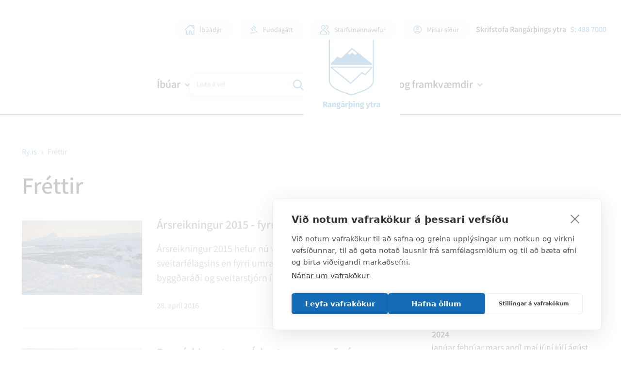

--- FILE ---
content_type: text/html; charset=UTF-8
request_url: https://www.ry.is/is/frettir/archive/2016/4
body_size: 8137
content:
<!DOCTYPE html>
<!--
		Stefna ehf. - Moya Vefumsjónarkerfi
		- - - - - - - - - - - - - - - - - -
		http://www.moya.is
		Moya - útgáfa 1.16.2		- - - - - - - - - - - - - - - - - -
-->
<html xmlns="http://www.w3.org/1999/xhtml" lang="is">
<head>
		<!-- Google Tag Manager -->
	<script>(function(w,d,s,l,i){w[l]=w[l]||[];w[l].push({'gtm.start':
	new Date().getTime(),event:'gtm.js'});var f=d.getElementsByTagName(s)[0],
	j=d.createElement(s),dl=l!='dataLayer'?'&l='+l:'';j.async=true;j.src=
	'https://www.googletagmanager.com/gtm.js?id='+i+dl;f.parentNode.insertBefore(j,f);
	})(window,document,'script','dataLayer','GTM-TWTDCKH');</script>
	<!-- End Google Tag Manager -->	<meta http-equiv="X-UA-Compatible" content="IE=edge">
	<meta name="viewport" content="width=device-width, initial-scale=1.0, maximum-scale=5.0">
		<meta name="theme-color" content="#146cb6" >
	<meta charset="UTF-8">
	<meta name="author" content="Rangárþing ytra" >
	<meta name="generator" content="Moya 1.16.2" >
		<meta property="og:title" content="Fr&eacute;ttir">
	<meta property="og:image" content="https://www.ry.is/static/themes/2016/images/og.png?v=1769983812">
	<meta property="og:url" content="https://www.ry.is/is/frettir/archive/2016/4">
	<meta property="og:site_name" content="Rang&aacute;r&thorn;ing ytra">
	<meta property="og:image:width" content="200">
	<meta property="og:image:height" content="200">
	<meta property="og:locale" content="is_IS">
	<meta property="og:type" content="article">

		<title>Fréttir | Rangárþing ytra</title>
	<link href="/static/themes/2016/theme.css?v=331001939e" rel="stylesheet" media="all" type="text/css"/>
			<link href="/is/feed" rel="alternate" type="application/rss+xml" title="RSS - Fréttir" >
	<link href="/favicon.ico" rel="icon" type="image/x-icon" >
	<link href="/favicon.ico" rel="shortcut icon" type="image/x-icon" >
	<link href="/static/local/readspeaker/css/readspeaker.css?v=1769983812" media="screen" rel="stylesheet" type="text/css" >
		
</head>
<body class="news has-dropdown-menu rspage">
<!-- Google Tag Manager (noscript) -->
	<noscript><iframe src="https://www.googletagmanager.com/ns.html?id=GTM-TWTDCKH"
	height="0" width="0" style="display:none;visibility:hidden"></iframe></noscript>
	<!-- End Google Tag Manager (noscript) --><a href="#main" id="skipToMain">Fara í aðalefni</a>
<a id="siteTop" class="hide">&nbsp;</a>

<div id="fb-root"></div>
<script>(function (d, s, id) {
		var js, fjs = d.getElementsByTagName(s)[0];
		if (d.getElementById(id)) return;
		js = d.createElement(s);
		js.id = id;
		js.src = '//connect.facebook.net/is_IS/sdk.js#xfbml=1&version=v2.0';
		fjs.parentNode.insertBefore(js, fjs);
	}(document, 'script', 'facebook-jssdk'));
</script>

<div id="page">
		<div id="pageContainer">
		<header id="header">
			<div class="contentWrap">
				<div class="wrap">
					<div class="logo">
						<a href="/is">
							<img src="/static/themes/2016/images/ry-logo.svg?v=3ae2ceba99" alt="Rangárþing ytra">
						</a>
					</div>
					<div class="box_search">
						<div id="searchBox" role="search" class="toggle" data-moya-component="core.form.label-focus">
							<form id="searchForm" name="searchForm" method="get" action="/is/leit">
<div id="elm_q" class="elm_text elm"><label for="q" class="optional">Leita á vef</label>

<span class="lmnt"><input type="text" name="q" id="q" value="" class="text searchQ"></span></div>
<div id="elm_submit" class="elm_submit elm">
<input type="submit" id="searchSubmit" value="Leita"></div></form>						</div>
					</div>
				</div>
				<button id="mainmenuToggle" aria-haspopup="true" aria-controls="mobilemenu">
					<span class="first"></span>
					<span class="middle"></span>
					<span class="last"></span>
					<span class="sr-only">Opna/loka snjalltækjavalmynd</span>
				</button>
				<nav id="mainmenu"
					 data-moya-component="ext.mobilemenu"
					 data-clone="true"
					 data-mMenu="true"
					 data-homeButton="true"
					 aria-label="Valmynd">
					<ul class="menu mmLevel1 " id="mmm-5"><li class="ele-ibuar si level1 children first ord-1"><a href="/is/ibuar"><span>&Iacute;b&uacute;ar</span></a><ul class="menu mmLevel2 " id="mmm-7"><li class="ele-skolar-og-born si level2 first ord-1"><a href="/is/ibuar/skolar-og-born"><span>Sk&oacute;lar og b&ouml;rn</span></a></li><li class="ele-heimili-og-fjolskyldur si level2 ord-2"><a href="/is/ibuar/heimili-og-fjolskyldur"><span>Heimili og fj&ouml;lskyldur</span></a></li><li class="ele-60-og-thjonusta-vid-aldrada si level2 ord-3"><a href="/is/ibuar/60-og-thjonusta-vid-aldrada"><span>60+ og &thorn;j&oacute;nusta vi&eth; aldra&eth;a</span></a></li><li class="ele-eydublod-og-umsoknir si level2 ord-4"><a href="/is/ibuar/eydublod-og-umsoknir"><span>Ey&eth;ubl&ouml;&eth; og ums&oacute;knir</span></a></li><li class="ele-nyir-ibuar si level2 ord-5"><a href="/is/ibuar/nyir-ibuar"><span>N&yacute;ir &iacute;b&uacute;ar</span></a></li><li class="ele-felagsthjonusta si level2 goto ord-6"><a href="/is/ibuar/felagsthjonusta"><span>F&eacute;lags&thorn;j&oacute;nusta</span></a></li><li class="ele-laus-storf si level2 ord-7"><a href="/is/ibuar/laus-storf"><span>Laus st&ouml;rf</span></a></li><li class="ele-samgongur-1 si level2 last ord-8"><a href="/is/ibuar/samgongur-1"><span>Samg&ouml;ngur</span></a></li></ul></li><li class="ele-mannlif si level1 children ord-2"><a href="/is/mannlif"><span>Mannl&iacute;f</span></a><ul class="menu mmLevel2 " id="mmm-12"><li class="ele-lifid-i-rangarthingi-ytra si level2 first ord-1"><a href="/is/mannlif/lifid-i-rangarthingi-ytra"><span>L&iacute;fi&eth; &iacute; Rang&aacute;r&thorn;ingi ytra</span></a></li><li class="ele-sundlaugar-og-ithrottahus si level2 ord-2"><a href="/is/mannlif/sundlaugar-og-ithrottahus"><span>Sundlaugar og &iacute;&thorn;r&oacute;ttah&uacute;s</span></a></li><li class="ele-ithrottir-og-tomstundir si level2 ord-3"><a href="/is/mannlif/ithrottir-og-tomstundir"><span>&Iacute;&thorn;r&oacute;ttir og t&oacute;mstundir</span></a></li><li class="ele-bukolla si level2 ord-4"><a href="/is/mannlif/bukolla" target="_blank"><span>B&uacute;kolla</span></a></li><li class="ele-ferdathjonusta si level2 ord-5"><a href="/is/mannlif/ferdathjonusta"><span>Fer&eth;a&thorn;j&oacute;nusta</span></a></li><li class="ele-thjonusta si level2 ord-6"><a href="/is/mannlif/thjonusta"><span>Verslun og &thorn;j&oacute;nusta</span></a></li><li class="ele-utivist-og-heilsa si level2 ord-7"><a href="/is/mannlif/utivist-og-heilsa"><span>&Uacute;tivist og heilsa</span></a></li><li class="ele-vidburdir-1 si level2 ord-8"><a href="/is/mannlif/vidburdir-1"><span>Vi&eth;bur&eth;ir</span></a></li><li class="ele-menning si level2 last ord-9"><a href="/is/mannlif/menning"><span>Menning</span></a></li></ul></li><li class="ele-stjornsysla si level1 children ord-3"><a href="/is/stjornsysla"><span>Stj&oacute;rns&yacute;sla</span></a><ul class="menu mmLevel2 " id="mmm-13"><li class="ele-stjornkerfi si level2 first ord-1"><a href="/is/stjornsysla/stjornkerfi"><span>Stj&oacute;rnkerfi</span></a></li><li class="ele-stjornsysla-1 si level2 ord-2"><a href="/is/stjornsysla/stjornsysla-1"><span>Fj&aacute;rm&aacute;l og sk&yacute;rslur</span></a></li><li class="ele-byggdasamlog-1 si level2 ord-3"><a href="/is/stjornsysla/byggdasamlog-1"><span>Bygg&eth;asaml&ouml;g</span></a></li><li class="ele-b-hluta-fyrirtaeki si level2 ord-4"><a href="/is/stjornsysla/b-hluta-fyrirtaeki"><span>B-hluta fyrirt&aelig;ki</span></a></li><li class="ele-samstarfsverkefni si level2 ord-5"><a href="/is/stjornsysla/samstarfsverkefni"><span>Samstarfsverkefni</span></a></li><li class="ele-stjornsysla si level2 goto ord-6"><a href="/is/stjornsysla/stjornsysla"><span>Fundager&eth;ir</span></a></li><li class="ele-fundarsalir si level2 ord-7"><a href="/is/stjornsysla/fundarsalir"><span>Fundarsalir</span></a></li><li class="ele-fundaaaetlun si level2 ord-8"><a href="/is/stjornsysla/fundaaaetlun"><span>Funda&aacute;&aelig;tlun</span></a></li><li class="ele-starfsfolk-rangarthings-ytra si level2 last ord-9"><a href="/is/stjornsysla/starfsfolk-rangarthings-ytra"><span>Starfsf&oacute;lk Rang&aacute;r&thorn;ings ytra</span></a></li></ul></li><li class="ele-skipulag-og-framkvaemdir-1 si level1 children ord-4"><a href="/is/skipulag-og-framkvaemdir-1"><span>Skipulag og framkv&aelig;mdir</span></a><ul class="menu mmLevel2 " id="mmm-306"><li class="ele-skipulags-og-byggingamal si level2 first ord-1"><a href="/is/skipulag-og-framkvaemdir-1/skipulags-og-byggingamal"><span>Skipulagsm&aacute;l</span></a></li><li class="ele-byggingamal si level2 ord-2"><a href="/is/skipulag-og-framkvaemdir-1/byggingamal"><span>Byggingam&aacute;l</span></a></li><li class="ele-eydublod-og-umsoknir si level2 ord-3"><a href="/is/skipulag-og-framkvaemdir-1/eydublod-og-umsoknir"><span>Ey&eth;ubl&ouml;&eth; og ums&oacute;knir</span></a></li><li class="ele-kortasja si level2 ord-4"><a href="/is/skipulag-og-framkvaemdir-1/kortasja"><span>Kortasj&aacute;</span></a></li><li class="ele-thjonustumidstod si level2 ord-5"><a href="/is/skipulag-og-framkvaemdir-1/thjonustumidstod"><span>&THORN;j&oacute;nustumi&eth;st&ouml;&eth;</span></a></li><li class="ele-veitur si level2 ord-6"><a href="/is/skipulag-og-framkvaemdir-1/veitur"><span>Veitur</span></a></li><li class="ele-sorphirda-1 si level2 last ord-7"><a href="/is/skipulag-og-framkvaemdir-1/sorphirda-1"><span>Sorphir&eth;a</span></a></li></ul></li><li class="ele-ibuadyr qn si level1 ord-5"><a href="/is/ibuadyr" target="_blank"><span>&Iacute;b&uacute;adyr</span></a></li><li class="ele-fundagatt qn si level1 ord-6"><a href="https://hella.fundagatt.is/login/?ReturnUrl=/" target="_blank"><span>Fundag&aacute;tt</span></a></li><li class="ele-starfsmannavefur qn si level1 ord-7"><a href="/is/starfsmannavefur"><span>Starfsmannavefur</span></a></li><li class="ele-minar-sidur qn si level1 last ord-8"><a href="https://hella.thjonustugatt.is/login.aspx?ReturnUrl=%2f" target="_blank"><span>M&iacute;nar s&iacute;&eth;ur</span></a></li></ul>				</nav>
				<div id="qn">
					<div class="contentWrap">
						<div class="left-qn">
							<ul class="menu mmLevel1 " id="qn-5"><li class="ele-ibuadyr qn si level1 first ord-1"><a href="/is/ibuadyr" target="_blank"><span>&Iacute;b&uacute;adyr</span></a></li><li class="ele-fundagatt qn si level1 ord-2"><a href="https://hella.fundagatt.is/login/?ReturnUrl=/" target="_blank"><span>Fundag&aacute;tt</span></a></li><li class="ele-starfsmannavefur qn si level1 ord-3"><a href="/is/starfsmannavefur"><span>Starfsmannavefur</span></a></li><li class="ele-minar-sidur qn si level1 last ord-4"><a href="https://hella.thjonustugatt.is/login.aspx?ReturnUrl=%2f" target="_blank"><span>M&iacute;nar s&iacute;&eth;ur</span></a></li></ul>						</div>
						<div class="right-qn">
															<div class="qn__phone">
									Skrifstofa Rangárþings ytra <a
										href="tel:4887000">S: 488 7000 </a>
								</div>
																					<div class="gt_element">
								<div id="google_translate_element"></div>
								<script type="text/javascript">
									function googleTranslateElementInit() {
										new google.translate.TranslateElement({
											pageLanguage: 'is',
											includedLanguages: 'en,pl',
											layout: google.translate.TranslateElement.InlineLayout.SIMPLE,
										}, 'google_translate_element');
									}
								</script>
								<script type="text/javascript"
										src="//translate.google.com/translate_a/element.js?cb=googleTranslateElementInit"></script>
							</div>
						</div>
					</div>
				</div>
			</div>
		</header>
							<div id="subpageBanner">
							</div>
		
		<div id="contentContainer">
										
<div id="breadcrumbs" class="box">
	
        <div class="boxText">
		<a href="/is" class="first">Ry.is</a><span class="sep"><i class="fa fa-angle-right"></i></span><a href="/is/frettir" class="last">Fréttir</a>
	</div>
</div>				<div class="boxTitle"><h1>Fréttir</h1></div>								<div class="row">
					<div class="contentWrap">
						<div id="readspeaker" class="box"><div class="boxText"><div class="readspeaker__wrap">
	<div id="readspeaker_button1" class="rs_skip rsbtn rs_preserve">
		<a rel="nofollow" class="rsbtn_play" accesskey="L" title="Hlustaðu á þessa síðu lesna af ReadSpeaker"
		   href="//app.readspeaker.com/cgi-bin/rsent?customerid=15324&amp;lang=is_is&amp;readid=main&amp;url=https%253A%252F%252Fwww.ry.is%252Fis%252Ffrettir%252Farchive%252F2016%252F4">
			<span class="rsbtn_left rsimg rspart"><span
					class="rsbtn_text"><span>Hlusta</span></span></span>
			<span class="rsbtn_right rsimg rsplay rspart"></span>
		</a>
	</div>
</div>
</div>
</div>
					</div>
				</div>
													<div class="row">
				<div id="main" role="main">
											
<div id="news" class="box">
	
        <div class="boxText">
		<div class="entries all">
	<div id="news_item_633" class="entry hasImage">
	<div class="wrap">
					<div class="entryImage">
				<span><img alt="Ársreikningur 2015 - fyrri umræða" src="https://static.stefna.is/moya/images/1.png" class="responsive" data-src="/static/news/xs/2.jpg" data-xs="/static/news/xs/2.jpg" />
</span>
			</div>
				<div class="content">
						<h2 class="entryTitle">Ársreikningur 2015 - fyrri umræða</h2>
			<div class="entryContent">Ársreikningur 2015 hefur nú verið birtur á heimasíðu sveitarfélagsins en fyrri umræða um hann fór fram í byggðaráði og sveitarstjórn í gær, 27.4.2016.</div>
			<div class="entryInfo">
		<span class="date">
					28. apríl 2016			</span>
		</div>
		</div>
		<a href="/is/frettir/arsreikningur-2015-fyrri-umraeda" class="more" aria-labelledby="news_item_633"></a>
	</div>
</div>
	<div id="news_item_632" class="entry hasImage">
	<div class="wrap">
					<div class="entryImage">
				<span><img alt="Rangárþing ytra og Íshestar gera með sér samstarfssamning" src="https://static.stefna.is/moya/images/1.png" class="responsive" data-src="/static/news/xs/samstarfssamningur-vid-ishesta-undirritadur-4-of-4.jpg" data-xs="/static/news/xs/samstarfssamningur-vid-ishesta-undirritadur-4-of-4.jpg" />
</span>
			</div>
				<div class="content">
						<h2 class="entryTitle">Rangárþing ytra og Íshestar gera með sér samstarfssamning</h2>
			<div class="entryContent">Í dag var undirritaður samstarfssamningur milli Rangárþings ytra og Íshesta. Samningurinn felur í sér að Íshestar munu bjóða uppá ferðir fyrir ferðamenn í fjallferðir á Rangárvalla- og Landmannaafrétt. Íshestar munu annast sölu á ferðum og allt. . .</div>
			<div class="entryInfo">
		<span class="date">
					27. apríl 2016			</span>
		</div>
		</div>
		<a href="/is/frettir/rangarthing-ytra-og-ishestar-gera-med-ser-samstarfssamning" class="more" aria-labelledby="news_item_632"></a>
	</div>
</div>
	<div id="news_item_631" class="entry hasImage">
	<div class="wrap">
					<div class="entryImage">
				<span><img alt="Auglýsing um skipulagsmál" src="https://static.stefna.is/moya/images/1.png" class="responsive" data-src="/static/news/xs/logo_fyrir-heimasidu.jpg" data-xs="/static/news/xs/logo_fyrir-heimasidu.jpg" />
</span>
			</div>
				<div class="content">
						<h2 class="entryTitle">Auglýsing um skipulagsmál</h2>
			<div class="entryContent">Hella, Rangárþingi ytra, Svæði sunnan Suðurlandsvegar
Sveitarfélagið vinnur að breytingu á aðalskipulagi Rangárþings ytra 2010-2022 í samræmi við 36. gr. skipulagslaga nr. 123/2010.</div>
			<div class="entryInfo">
		<span class="date">
					26. apríl 2016			</span>
		</div>
		</div>
		<a href="/is/frettir/auglysing-um-skipulagsmal-4" class="more" aria-labelledby="news_item_631"></a>
	</div>
</div>
	<div id="news_item_630" class="entry hasImage">
	<div class="wrap">
					<div class="entryImage">
				<span><img alt="Firmakeppni Rangárvalladeildar Geysis á sumardaginn fyrsta" src="https://static.stefna.is/moya/images/1.png" class="responsive" data-src="/static/news/xs/rang_heima-1-of-1.jpg" data-xs="/static/news/xs/rang_heima-1-of-1.jpg" />
</span>
			</div>
				<div class="content">
						<h2 class="entryTitle">Firmakeppni Rangárvalladeildar Geysis á sumardaginn fyrsta</h2>
			<div class="entryContent">Firmakeppni Rangárvalladeildar Geysis var haldin á sumardaginn fyrsta. Keppnin hófst að venju með hópreið frá hesthúsahverfinu á Hellu að dvalarheimilinu Lundi þar sem tekin voru nokkur lög fyrir heimilisfólk. Því næst var. . .</div>
			<div class="entryInfo">
		<span class="date">
					26. apríl 2016			</span>
		</div>
		</div>
		<a href="/is/frettir/firmakeppni-rangarvalladeildar-geysis-a-sumardaginn-fyrsta" class="more" aria-labelledby="news_item_630"></a>
	</div>
</div>
	<div id="news_item_629" class="entry hasImage">
	<div class="wrap">
					<div class="entryImage">
				<span><img alt="Fundarboð sveitarstjórnar" src="https://static.stefna.is/moya/images/1.png" class="responsive" data-src="/static/news/xs/logo_fyrir-heimasidu.png" data-xs="/static/news/xs/logo_fyrir-heimasidu.png" />
</span>
			</div>
				<div class="content">
						<h2 class="entryTitle">Fundarboð sveitarstjórnar</h2>
			<div class="entryContent">25. fundur sveitarstjórnar Rangárþings ytra verður haldinn að Suðurlandsvegi 1-3, miðvikudaginn 27. apríl 2016 og hefst kl. 16:30
 
  
 
 
25.04.2016
	Ágúst Sigurðsson, Sveitarstjóri.</div>
			<div class="entryInfo">
		<span class="date">
					25. apríl 2016			</span>
		</div>
		</div>
		<a href="/is/frettir/fundarbod-sveitarstjornar-15" class="more" aria-labelledby="news_item_629"></a>
	</div>
</div>
	<div id="news_item_628" class="entry hasImage">
	<div class="wrap">
					<div class="entryImage">
				<span><img alt="Fundarboð byggðarráð" src="https://static.stefna.is/moya/images/1.png" class="responsive" data-src="/static/news/xs/logo_fyrir-heimasidu.png" data-xs="/static/news/xs/logo_fyrir-heimasidu.png" />
</span>
			</div>
				<div class="content">
						<h2 class="entryTitle">Fundarboð byggðarráð</h2>
			<div class="entryContent">21. fundur byggðarráðs Rangárþings ytra verður haldinn að Suðurlandsvegi 1-3, miðvikudaginn 27. apríl 2016 og hefst kl. 15:00</div>
			<div class="entryInfo">
		<span class="date">
					25. apríl 2016			</span>
		</div>
		</div>
		<a href="/is/frettir/fundarbod-byggdarrad-10" class="more" aria-labelledby="news_item_628"></a>
	</div>
</div>
	<div id="news_item_627" class="entry hasImage">
	<div class="wrap">
					<div class="entryImage">
				<span><img alt="Félag sauðfjárbænda afhendir Litlu lopasjoppunni á Hellu skjöld til viðurkenningar um upprunavottorð&hellip;" src="https://static.stefna.is/moya/images/1.png" class="responsive" data-src="/static/news/xs/litla-lopasjoppan-5.jpg" data-xs="/static/news/xs/litla-lopasjoppan-5.jpg" />
</span>
			</div>
				<div class="content">
						<h2 class="entryTitle">Félag sauðfjárbænda afhendir Litlu lopasjoppunni á Hellu skjöld til viðurkenningar um upprunavottorð vörunnar.</h2>
			<div class="entryContent">Þann 23. apríl s.l. afhendi Félag sauðfjárbænda Litlu lopasjoppunni á Hellu skjöld sem táknar upprunavottorð þeirra ullarvara sem boðið er uppá í versluninni. Á sama tíma var . . .
 </div>
			<div class="entryInfo">
		<span class="date">
					25. apríl 2016			</span>
		</div>
		</div>
		<a href="/is/frettir/felag-saudfjarbaenda-afhendir-litlu-lopasjoppunni-a-hellu-skjold-til-vidurkenningar-um-upprunavottord-vorunnar" class="more" aria-labelledby="news_item_627"></a>
	</div>
</div>
	<div id="news_item_626" class="entry hasImage">
	<div class="wrap">
					<div class="entryImage">
				<span><img alt="Sumrinu fagnað að Hellum í Landsveit" src="https://static.stefna.is/moya/images/1.png" class="responsive" data-src="/static/news/xs/hellnahellir-17.jpg" data-xs="/static/news/xs/hellnahellir-17.jpg" />
</span>
			</div>
				<div class="content">
						<h2 class="entryTitle">Sumrinu fagnað að Hellum í Landsveit</h2>
			<div class="entryContent">Veðrið var einsog best var á kosið þegar fjöldi manns fagnaði sumrinu að Hellum í landsveit. Fjölskyldan að Hellum bauð heim í samstarfi við nágranna sína í Landsveitinni. Local Travel sem eru. . .</div>
			<div class="entryInfo">
		<span class="date">
					25. apríl 2016			</span>
		</div>
		</div>
		<a href="/is/frettir/sumrinu-fagnad-ad-hellum-i-landsveit" class="more" aria-labelledby="news_item_626"></a>
	</div>
</div>
	<div id="news_item_625" class="entry hasImage">
	<div class="wrap">
					<div class="entryImage">
				<span><img alt="Firmakeppni Rangárvalladeildar Geysis" src="https://static.stefna.is/moya/images/1.png" class="responsive" data-src="/static/news/xs/logo-geysir.jpg" data-xs="/static/news/xs/logo-geysir.jpg" />
</span>
			</div>
				<div class="content">
						<h2 class="entryTitle">Firmakeppni Rangárvalladeildar Geysis</h2>
			<div class="entryContent">Verður haldin á Gaddstaðaflötum sumardaginn fyrsta þann 21. apríl. Ef veður leyfir verður keppnin úti, annars inni í höll. Kl. 13:00 verður farin hópreið frá hesthúsahverfinu á Hellu, riðið að Lundi og tekin nokkur lög fyrir viðstadda. Að því loknu . . .</div>
			<div class="entryInfo">
		<span class="date">
					21. apríl 2016			</span>
		</div>
		</div>
		<a href="/is/frettir/firmakeppni-rangarvalladeildar-geysis" class="more" aria-labelledby="news_item_625"></a>
	</div>
</div>
	<div id="news_item_624" class="entry hasImage">
	<div class="wrap">
					<div class="entryImage">
				<span><img alt="Tímamóta styrkur til Rangárþings ytra" src="https://static.stefna.is/moya/images/1.png" class="responsive" data-src="/static/news/xs/ljosl_irr.jpg" data-xs="/static/news/xs/ljosl_irr.jpg" />
</span>
			</div>
				<div class="content">
						<h2 class="entryTitle">Tímamóta styrkur til Rangárþings ytra</h2>
			<div class="entryContent">Innanríkisráðherra, full­trú­ar fjar­skipta­sjóðs og 14 sveit­ar­fé­laga skrifuðu í dag und­ir samn­inga um styrki til upp­bygg­ar ljós­leiðara. Alls var úthlutað 450 m. Hæsta styrkinn hlaut Rangárþing ytra eða 118 m króna. Þessi niðurstaða gefur ljósleiðaravæðingu í Rangárþingi ytra sannarlega byr undir báða vængi.</div>
			<div class="entryInfo">
		<span class="date">
					21. apríl 2016			</span>
		</div>
		</div>
		<a href="/is/frettir/timamota-styrkur-til-rangarthings-ytra" class="more" aria-labelledby="news_item_624"></a>
	</div>
</div>
</div>
		<div class="paginationControl">
		<div class="pagerContent">
							<span class="disabled stepper previous"> <i class="fa fa-angle-left"></i> </span>
															<span class="pagerNumber disabled">1</span>
																					<a class="pagerNumber" href="/is/frettir/archive/2016/4?page=2">
											<span>2</span>
					</a>
																					<a class="pagerNumber" href="/is/frettir/archive/2016/4?page=3">
											<span>3</span>
					</a>
														<a class="stepper next" href="/is/frettir/archive/2016/4?page=2"> <i class="fa fa-angle-right"><span>Næsta</span></i> </a>
					</div>
	</div>

	</div>
</div>															</div>
									<div id="sidebar" role="complementary">
												<div class="box box_newsarchive">
	<div class="boxTitle">
		<h2>Fréttasafn</h2>
	</div>
	<div class="boxText">
		<dl><dt><a href="/is/frettir/archive/2026">2026</a></dt><dd><a href="/is/frettir/archive/2026/1">janúar </a><a href="/is/frettir/archive/2026/2">febrúar </a></dd><dt><a href="/is/frettir/archive/2025">2025</a></dt><dd><a href="/is/frettir/archive/2025/1">janúar </a><a href="/is/frettir/archive/2025/2">febrúar </a><a href="/is/frettir/archive/2025/3">mars </a><a href="/is/frettir/archive/2025/4">apríl </a><a href="/is/frettir/archive/2025/5">maí </a><a href="/is/frettir/archive/2025/6">júní </a><a href="/is/frettir/archive/2025/7">júlí </a><a href="/is/frettir/archive/2025/8">ágúst </a><a href="/is/frettir/archive/2025/9">september </a><a href="/is/frettir/archive/2025/10">október </a><a href="/is/frettir/archive/2025/11">nóvember </a><a href="/is/frettir/archive/2025/12">desember </a></dd><dt><a href="/is/frettir/archive/2024">2024</a></dt><dd><a href="/is/frettir/archive/2024/1">janúar </a><a href="/is/frettir/archive/2024/2">febrúar </a><a href="/is/frettir/archive/2024/3">mars </a><a href="/is/frettir/archive/2024/4">apríl </a><a href="/is/frettir/archive/2024/5">maí </a><a href="/is/frettir/archive/2024/6">júní </a><a href="/is/frettir/archive/2024/7">júlí </a><a href="/is/frettir/archive/2024/8">ágúst </a><a href="/is/frettir/archive/2024/9">september </a><a href="/is/frettir/archive/2024/10">október </a><a href="/is/frettir/archive/2024/11">nóvember </a><a href="/is/frettir/archive/2024/12">desember </a></dd><dt><a href="/is/frettir/archive/2023">2023</a></dt><dd><a href="/is/frettir/archive/2023/1">janúar </a><a href="/is/frettir/archive/2023/2">febrúar </a><a href="/is/frettir/archive/2023/3">mars </a><a href="/is/frettir/archive/2023/4">apríl </a><a href="/is/frettir/archive/2023/5">maí </a><a href="/is/frettir/archive/2023/6">júní </a><a href="/is/frettir/archive/2023/7">júlí </a><a href="/is/frettir/archive/2023/8">ágúst </a><a href="/is/frettir/archive/2023/9">september </a><a href="/is/frettir/archive/2023/10">október </a><a href="/is/frettir/archive/2023/11">nóvember </a><a href="/is/frettir/archive/2023/12">desember </a></dd><dt><a href="/is/frettir/archive/2022">2022</a></dt><dd><a href="/is/frettir/archive/2022/1">janúar </a><a href="/is/frettir/archive/2022/2">febrúar </a><a href="/is/frettir/archive/2022/3">mars </a><a href="/is/frettir/archive/2022/4">apríl </a><a href="/is/frettir/archive/2022/5">maí </a><a href="/is/frettir/archive/2022/6">júní </a><a href="/is/frettir/archive/2022/7">júlí </a><a href="/is/frettir/archive/2022/8">ágúst </a><a href="/is/frettir/archive/2022/9">september </a><a href="/is/frettir/archive/2022/10">október </a><a href="/is/frettir/archive/2022/11">nóvember </a><a href="/is/frettir/archive/2022/12">desember </a></dd><dt><a href="/is/frettir/archive/2021">2021</a></dt><dd><a href="/is/frettir/archive/2021/1">janúar </a><a href="/is/frettir/archive/2021/2">febrúar </a><a href="/is/frettir/archive/2021/3">mars </a><a href="/is/frettir/archive/2021/4">apríl </a><a href="/is/frettir/archive/2021/5">maí </a><a href="/is/frettir/archive/2021/6">júní </a><a href="/is/frettir/archive/2021/7">júlí </a><a href="/is/frettir/archive/2021/8">ágúst </a><a href="/is/frettir/archive/2021/9">september </a><a href="/is/frettir/archive/2021/10">október </a><a href="/is/frettir/archive/2021/11">nóvember </a><a href="/is/frettir/archive/2021/12">desember </a></dd><dt><a href="/is/frettir/archive/2020">2020</a></dt><dd><a href="/is/frettir/archive/2020/1">janúar </a><a href="/is/frettir/archive/2020/2">febrúar </a><a href="/is/frettir/archive/2020/3">mars </a><a href="/is/frettir/archive/2020/4">apríl </a><a href="/is/frettir/archive/2020/5">maí </a><a href="/is/frettir/archive/2020/6">júní </a><a href="/is/frettir/archive/2020/7">júlí </a><a href="/is/frettir/archive/2020/8">ágúst </a><a href="/is/frettir/archive/2020/9">september </a><a href="/is/frettir/archive/2020/10">október </a><a href="/is/frettir/archive/2020/11">nóvember </a><a href="/is/frettir/archive/2020/12">desember </a></dd><dt><a href="/is/frettir/archive/2019">2019</a></dt><dd><a href="/is/frettir/archive/2019/1">janúar </a><a href="/is/frettir/archive/2019/2">febrúar </a><a href="/is/frettir/archive/2019/3">mars </a><a href="/is/frettir/archive/2019/4">apríl </a><a href="/is/frettir/archive/2019/5">maí </a><a href="/is/frettir/archive/2019/6">júní </a><a href="/is/frettir/archive/2019/7">júlí </a><a href="/is/frettir/archive/2019/8">ágúst </a><a href="/is/frettir/archive/2019/9">september </a><a href="/is/frettir/archive/2019/10">október </a><a href="/is/frettir/archive/2019/11">nóvember </a><a href="/is/frettir/archive/2019/12">desember </a></dd><dt><a href="/is/frettir/archive/2018">2018</a></dt><dd><a href="/is/frettir/archive/2018/1">janúar </a><a href="/is/frettir/archive/2018/2">febrúar </a><a href="/is/frettir/archive/2018/3">mars </a><a href="/is/frettir/archive/2018/4">apríl </a><a href="/is/frettir/archive/2018/5">maí </a><a href="/is/frettir/archive/2018/6">júní </a><a href="/is/frettir/archive/2018/7">júlí </a><a href="/is/frettir/archive/2018/8">ágúst </a><a href="/is/frettir/archive/2018/9">september </a><a href="/is/frettir/archive/2018/10">október </a><a href="/is/frettir/archive/2018/11">nóvember </a><a href="/is/frettir/archive/2018/12">desember </a></dd><dt><a href="/is/frettir/archive/2017">2017</a></dt><dd><a href="/is/frettir/archive/2017/1">janúar </a><a href="/is/frettir/archive/2017/2">febrúar </a><a href="/is/frettir/archive/2017/3">mars </a><a href="/is/frettir/archive/2017/4">apríl </a><a href="/is/frettir/archive/2017/5">maí </a><a href="/is/frettir/archive/2017/6">júní </a><a href="/is/frettir/archive/2017/7">júlí </a><a href="/is/frettir/archive/2017/8">ágúst </a><a href="/is/frettir/archive/2017/9">september </a><a href="/is/frettir/archive/2017/10">október </a><a href="/is/frettir/archive/2017/11">nóvember </a><a href="/is/frettir/archive/2017/12">desember </a></dd><dt><a href="/is/frettir/archive/2016">2016</a></dt><dd><a href="/is/frettir/archive/2016/1">janúar </a><a href="/is/frettir/archive/2016/2">febrúar </a><a href="/is/frettir/archive/2016/3">mars </a><a href="/is/frettir/archive/2016/4">apríl </a><a href="/is/frettir/archive/2016/5">maí </a><a href="/is/frettir/archive/2016/6">júní </a><a href="/is/frettir/archive/2016/7">júlí </a><a href="/is/frettir/archive/2016/8">ágúst </a><a href="/is/frettir/archive/2016/9">september </a><a href="/is/frettir/archive/2016/10">október </a><a href="/is/frettir/archive/2016/11">nóvember </a><a href="/is/frettir/archive/2016/12">desember </a></dd><dt><a href="/is/frettir/archive/2015">2015</a></dt><dd><a href="/is/frettir/archive/2015/1">janúar </a><a href="/is/frettir/archive/2015/2">febrúar </a><a href="/is/frettir/archive/2015/3">mars </a><a href="/is/frettir/archive/2015/4">apríl </a><a href="/is/frettir/archive/2015/5">maí </a><a href="/is/frettir/archive/2015/6">júní </a><a href="/is/frettir/archive/2015/7">júlí </a><a href="/is/frettir/archive/2015/8">ágúst </a><a href="/is/frettir/archive/2015/9">september </a><a href="/is/frettir/archive/2015/10">október </a><a href="/is/frettir/archive/2015/11">nóvember </a><a href="/is/frettir/archive/2015/12">desember </a></dd><dt><a href="/is/frettir/archive/2014">2014</a></dt><dd><a href="/is/frettir/archive/2014/1">janúar </a><a href="/is/frettir/archive/2014/2">febrúar </a><a href="/is/frettir/archive/2014/3">mars </a><a href="/is/frettir/archive/2014/4">apríl </a><a href="/is/frettir/archive/2014/5">maí </a><a href="/is/frettir/archive/2014/6">júní </a><a href="/is/frettir/archive/2014/7">júlí </a><a href="/is/frettir/archive/2014/8">ágúst </a><a href="/is/frettir/archive/2014/9">september </a><a href="/is/frettir/archive/2014/10">október </a><a href="/is/frettir/archive/2014/11">nóvember </a><a href="/is/frettir/archive/2014/12">desember </a></dd><dt><a href="/is/frettir/archive/2013">2013</a></dt><dd><a href="/is/frettir/archive/2013/1">janúar </a><a href="/is/frettir/archive/2013/2">febrúar </a><a href="/is/frettir/archive/2013/3">mars </a><a href="/is/frettir/archive/2013/4">apríl </a><a href="/is/frettir/archive/2013/5">maí </a><a href="/is/frettir/archive/2013/6">júní </a><a href="/is/frettir/archive/2013/7">júlí </a><a href="/is/frettir/archive/2013/8">ágúst </a><a href="/is/frettir/archive/2013/9">september </a><a href="/is/frettir/archive/2013/10">október </a><a href="/is/frettir/archive/2013/11">nóvember </a><a href="/is/frettir/archive/2013/12">desember </a></dd><dt><a href="/is/frettir/archive/2012">2012</a></dt><dd><a href="/is/frettir/archive/2012/1">janúar </a><a href="/is/frettir/archive/2012/2">febrúar </a><a href="/is/frettir/archive/2012/3">mars </a><a href="/is/frettir/archive/2012/4">apríl </a><a href="/is/frettir/archive/2012/5">maí </a><a href="/is/frettir/archive/2012/6">júní </a><a href="/is/frettir/archive/2012/7">júlí </a><a href="/is/frettir/archive/2012/8">ágúst </a><a href="/is/frettir/archive/2012/9">september </a><a href="/is/frettir/archive/2012/10">október </a><a href="/is/frettir/archive/2012/11">nóvember </a><a href="/is/frettir/archive/2012/12">desember </a></dd><dt><a href="/is/frettir/archive/2011">2011</a></dt><dd><a href="/is/frettir/archive/2011/11">nóvember </a><a href="/is/frettir/archive/2011/12">desember </a></dd></dl>	</div>
</div>
					</div>
							</div>
			<div id="below">
				
<div id="box_sitemap" class="box">
	<ul class="menu mmLevel2 " id="belowMenu-5"><li class="ele-ibuar si level2 first ord-1"><a href="/is/ibuar"><span>&Iacute;b&uacute;ar</span></a></li><li class="ele-mannlif si level2 ord-2"><a href="/is/mannlif"><span>Mannl&iacute;f</span></a></li><li class="ele-stjornsysla si level2 ord-3"><a href="/is/stjornsysla"><span>Stj&oacute;rns&yacute;sla</span></a></li><li class="ele-skipulag-og-framkvaemdir-1 si level2 ord-4"><a href="/is/skipulag-og-framkvaemdir-1"><span>Skipulag og framkv&aelig;mdir</span></a></li><li class="ele-ibuadyr qn si level2 ord-5"><a href="/is/ibuadyr" target="_blank"><span>&Iacute;b&uacute;adyr</span></a></li><li class="ele-fundagatt qn si level2 ord-6"><a href="https://hella.fundagatt.is/login/?ReturnUrl=/" target="_blank"><span>Fundag&aacute;tt</span></a></li><li class="ele-starfsmannavefur qn si level2 ord-7"><a href="/is/starfsmannavefur"><span>Starfsmannavefur</span></a></li><li class="ele-minar-sidur qn si level2 last ord-8"><a href="https://hella.thjonustugatt.is/login.aspx?ReturnUrl=%2f" target="_blank"><span>M&iacute;nar s&iacute;&eth;ur</span></a></li></ul>
        <div class="boxText">
		
	</div>
</div>					<div id="abendingar"></div>
			</div>
		</div>
		<button id="searchToggle" aria-label="Opna leit"
				aria-haspopup="true" aria-controls="searchForm">
		</button>
		<div id="msearchBox" role="search" class="toggle" data-moya-component="core.form.label-focus">
			<form id="searchForm" name="searchForm" method="get" action="/is/leit">
<div id="elm_q" class="elm_text elm"><label for="q" class="optional">Leita á vef</label>

<span class="lmnt"><input type="text" name="q" id="q" value="" class="text searchQ"></span></div>
<div id="elm_submit" class="elm_submit elm">
<input type="submit" id="searchSubmit" value="Leita"></div></form>			<button id="searchClose" aria-label="Loka leit"></button>
		</div>
	</div>
</div>
<footer>
	<div class="wrap">
		<div class="contentWrap">
			<div class="footerLogo">
				<img src="/static/themes/2016/images/logo-footer.svg?v=932ad2111c" alt="">
			</div>
			<div class="content">
				<div class="upper">
					<div class="web__title">Rangárþing ytra</div>
					<div class="footer__phone">
													<div class="phone1">
								<div>Skrifstofa Rangárþings ytra</div>
								<a href="tel:4887000">S: 488 7000 </a>
							</div>
																			<div class="phone2">
								<div>Neyðarsími þjónustumiðstöðvar</div>
								<a href="tel:4875284">S: 487 5284</a>
							</div>
											</div>
				</div>
				<div class="lower">
					<div class="flex-row">
<div class="flex-column flex-width-desktop-auto flex-width-tablet-50 flex-width-mobile-100">
<p><span class="notranslate">Suðurlandsvegur 1-3, 850 Hella</span><br>Sími: <a href="tel:3544887000">488 7000<br></a>Netfang: ry(hjá)ry.is<br><span class="notranslate">Kennitala: 520602-3050</span></p>
</div>
<div class="flex-column flex-width-desktop-auto flex-width-tablet-50 flex-width-mobile-100">
<p><strong>Opnunartímar á skrifstofu:</strong> <br>mán. - fim. kl. 9:00 - 15:00 <br>föstudaga&nbsp; kl. 9:00 - 12:00<br><strong>Ábyrgðarmaður síðu:</strong> Sveitarstjóri</p>
</div>
<div class="flex-column flex-width-desktop-auto flex-width-tablet-50 flex-width-mobile-100">
<p><img src="/static/files/_blob/giq4flcsl8wuaxevd1l2mb.png" width="113" height="113"> <img src="/static/files/hsam.jpg" width="150"></p>
</div>
<div class="flex-column flex-width-desktop-auto flex-width-tablet-50 flex-width-mobile-100">
<ul>
<li><a class="employee__web" href="/is/starfsmannavefur">Starfsmannavefur</a></li>
<li><a class="contact__us" href="/is/hafa-samband">Hafðu samband</a></li>
<li><a href="https://www.ry.is/is/stjornsysla/stjornkerfi/stefnur-og-aaetlanir/ritstjornarstefna" target="_blank" rel="noopener">Ritstjórnarstefna</a></li>
<li><a class="follow__fb" href="https://www.facebook.com/Rang%C3%A1r%C3%BEing-ytra-349403531824425/" target="_blank" rel="noopener">Fylgstu með á Facebook</a></li>
</ul>
</div>
</div>				</div>
			</div>
		</div>
	</div>
</footer>
<script
	src="//ajax.googleapis.com/ajax/libs/jquery/1.11.1/jquery.min.js"></script>
<script
	src="//ajax.googleapis.com/ajax/libs/jqueryui/1.11.2/jquery-ui.min.js"></script>
	<script type="text/javascript" src="/_moya/javascripts/dist/bundle.min.js?v=1769983812"></script>
	<script type="text/javascript" src="//cdn1.readspeaker.com/script/15324/webReader/webReader.js?pids=wr&amp;v=1769983812"></script><script src="/static/themes/2016/js/moya.min.js?v=637b0af5e3"></script>
<script src="/static/themes/2016/js/site.min.js?v=168ada65ab"></script>

<script type="text/javascript">
<!--//--><![CDATA[//><!--
moya.division = 'is';
moya.lang = 'is';
moya.fancybox.init();
$(function() { $("a.fancybox").fancybox({ helpers:{ title:{ type:"inside" },media:true },openEffect:"elastic",closeEffect:"elastic" }); });
$(function() { $("a.slideshow").fancybox({ helpers:{ title:{ type:"inside" },buttons:true,media:true },openEffect:"elastic",closeEffect:"elastic",playSpeed:4000,prevEffect:"none",nextEffect:"none",closeBtn:false }); });
$(function() { $("img.responsive").responsiveImg(); });

//--><!]]>
</script>

</body>
</html>


--- FILE ---
content_type: image/svg+xml
request_url: https://www.ry.is/static/themes/2016/images/icon-fb.svg
body_size: 403
content:
<svg width="24" height="25" viewBox="0 0 24 25" fill="none" xmlns="http://www.w3.org/2000/svg"><g clip-path="url(#clip0_156_524)"><path d="M9.714 7.357c0-1.714.857-1.714 1.715-1.714h1.028A1.286 1.286 0 0013.76 4.34V2.729a1.304 1.304 0 00-1.32-1.303l-2.434-.035a4.903 4.903 0 00-5.057 5.486v2.486H3.594a1.303 1.303 0 00-1.302 1.303v1.611a1.303 1.303 0 001.302 1.303H4.95v9.206a.857.857 0 00.857.857H8.91a.857.857 0 00.805-.857V13.58h1.509a1.303 1.303 0 001.303-1.303v-1.611a1.303 1.303 0 00-1.303-1.303h-1.51V7.357z" stroke="#fff" stroke-linecap="round" stroke-linejoin="round"/></g><defs><clipPath id="clip0_156_524"><path fill="#fff" transform="translate(0 .5)" d="M0 0h24v24H0z"/></clipPath></defs></svg>

--- FILE ---
content_type: image/svg+xml
request_url: https://www.ry.is/static/themes/2016/images/ry-logo.svg?v=3ae2ceba99
body_size: 5782
content:
<svg width="118" height="145" viewBox="0 0 118 145" fill="none" xmlns="http://www.w3.org/2000/svg"><path d="M11.727.395h93.015v.661c-.007 8.465-.003 16.929-.021 25.392-.027 12.103-.07 24.204-.103 36.307-.011 4.068-.002 8.136-.022 12.205-.022 4.577.004 9.156-.152 13.73-.041 1.213-.553 2.457-1.052 3.6-1.441 3.298-3.79 5.931-6.507 8.253-4.948 4.226-10.723 6.985-16.799 9.19a3277.427 3277.427 0 01-16.132 5.809c-1.175.42-2.396.714-3.575 1.126-1.616.564-3.183.37-4.767-.132a310.578 310.578 0 01-23.73-8.586c-4.392-1.798-8.482-4.153-12.117-7.216-2.982-2.512-5.449-5.42-7.008-9.03-.707-1.633-.876-3.337-.88-5.073-.015-11.92-.016-23.839-.025-35.759-.004-4.087-.02-8.176-.03-12.264l-.095-36.796V.395zm2.362 2.34v.5c.035 10.324.072 20.646.105 30.97.012 4.068.016 8.136.022 12.205.012 8.239.016 16.478.035 24.717.014 5.62.044 11.242.076 16.863.002.362.033.735.12 1.086.857 3.455 2.952 6.167 5.459 8.567 3.5 3.348 7.62 5.814 12.061 7.73a153.275 153.275 0 008.8 3.464c5.176 1.862 10.386 3.638 15.592 5.421.919.315 1.848.589 2.875.241 3.295-1.116 6.632-2.113 9.913-3.268 3.937-1.388 7.836-2.885 11.746-4.348 4.266-1.596 8.318-3.605 12.021-6.256 3.043-2.178 5.733-4.704 7.614-7.972.805-1.4 1.573-2.846 1.591-4.496.064-5.6.078-11.2.102-16.801.018-4.252.025-8.504.035-12.756.031-12.103.062-24.205.089-36.306.015-6.276.022-12.553.033-18.83v-.731H14.089zm88.473 136.271l.863 1.622c-1.372 1.086-3.87.977-4.663-.257-.344-.536-.525-1.245-.568-1.888-.088-1.324-.033-2.656-.04-3.985 0-.036-.03-.072-.065-.15l-1.127-.05-.055-.899-.082-.022-1.243 3.857c-.46 1.431-.902 2.868-1.39 4.29-.677 1.971-2.705 3.272-4.822 3.08l-.283-1.749c1.163-.195 2.266-.443 2.754-1.782-.835.228-.95-.291-1.123-.879-.72-2.456-1.494-4.896-2.247-7.341-.029-.093-.053-.188-.092-.327h2.807l1.455 6.493.102.018 1.617-6.561h3.791v-1.867l2.617-.299v2.178h2.037l-.294 1.834h-1.678c0 1.444-.036 2.847.018 4.247.022.579.394.769 1.016.662.217-.038.424-.136.695-.225zm-49.8-9.983l2.554-.232v4.404c.253-.193.415-.329.59-.446 1.572-1.064 3.742-.548 4.477 1.184.823 1.939.85 3.944-.202 5.827-.952 1.701-2.93 2.101-4.56 1.023l-.271-.172v3.818l-2.588.249v-15.655zm2.571 7.874h-.002c0 .469-.032.941.014 1.405.023.238.137.5.293.684.388.463.994.563 1.455.323.398-.207.832-.699.894-1.116.135-.929.123-1.898.029-2.837-.09-.887-.623-1.238-1.424-1.15-.73.08-1.253.691-1.258 1.468-.003.408 0 .816 0 1.223zm22.202.919c-1.343-.743-1.636-1.912-1.327-3.259.293-1.276 1.578-2.278 3.014-2.288 1.692-.013 3.314-.205 4.822-1.194l.675 2.043-2.03.322c.308.395.777.78.966 1.273.632 1.646-.508 3.367-2.393 3.661-.6.093-1.225.02-1.835.067-.183.014-.431.139-.504.285-.051.102.102.405.239.476.224.116.508.142.77.159.818.055 1.654.005 2.456.15 1.144.206 1.973 1.102 2.043 2.012.1 1.329-.456 2.243-1.73 2.7-1.735.624-3.517.603-5.274.139-1.205-.32-1.823-1.324-1.637-2.451h2.242c.102.572.46.894 1.059.954.845.086 1.699.181 2.456-.302.162-.102.308-.47.242-.625-.102-.243-.37-.548-.604-.58-.748-.108-1.516-.08-2.272-.149-.422-.038-.86-.109-1.249-.265-1.102-.439-1.388-1.632-.644-2.555.152-.187.323-.36.515-.573zm1.203-2.486c-.012.834.482 1.408 1.238 1.439.78.03 1.314-.534 1.34-1.413.024-.849-.462-1.377-1.27-1.379-.809-.002-1.297.503-1.308 1.353zm-51.353 6.585h2.242c.098.809.712.976 1.37.99a9.991 9.991 0 001.716-.138c.392-.06.69-.311.68-.746-.01-.435-.3-.67-.714-.701-.715-.052-1.434-.07-2.152-.101-.185-.009-.378.013-.554-.03-.752-.185-1.516-.41-1.727-1.273-.214-.874.21-1.536.896-2.058-1.638-1.211-1.97-2.877-.832-4.363.684-.892 1.682-1.217 2.768-1.238 2.016-.039 2.774-.206 4.558-1.143.211.635.416 1.257.662 2.003l-2.075.329-.169.107c.125.047.261.075.372.143 1.586.97 1.11 3.499-.453 4.272-.917.455-1.866.572-2.87.506-.206-.014-.423.173-.636.267.154.187.285.51.462.537.586.087 1.193.025 1.781.098.665.083 1.358.152 1.967.402.797.327 1.279.982 1.337 1.891.065 1.013-.292 1.828-1.214 2.275-.614.3-1.296.55-1.97.627-1.427.162-2.876.238-4.237-.391-.947-.438-1.34-1.182-1.208-2.265zm2.93-6.566c0 .846.501 1.411 1.262 1.424.767.014 1.322-.591 1.32-1.44-.002-.876-.461-1.359-1.288-1.355-.79.004-1.296.539-1.296 1.371h.002zm-21.142 5.742c-1.007 0-1.893.02-2.778-.017-.184-.008-.43-.191-.528-.362-.612-1.058-1.185-2.139-1.78-3.21-.408-.735-.413-.732-1.353-.668v4.218H0v-11.237c1.995.11 3.989.112 5.95.361 1.417.18 2.289 1.212 2.446 2.403.196 1.476-.167 2.709-1.568 3.481a5.744 5.744 0 00-.365.226c-.032.021-.054.06-.097.111l2.807 4.694zm-6.445-6.153c.987-.012 1.98.209 2.663-.685.363-.476.362-1.359-.006-1.793-.711-.84-1.695-.625-2.657-.651v3.129zm42.077 4.716l-.531 1.674c-.926.044-1.658-.291-2.164-1.163-.789 1.023-1.827 1.242-2.992 1.182-1.121-.057-2.063-.771-2.386-1.88-.338-1.164.053-2.405.952-3.009.851-.572 1.825-.702 2.818-.75.344-.016.69-.003 1.026-.003.132-1.189-.295-1.638-1.479-1.533-.73.063-1.449.23-2.237.361l-.58-1.67c1.793-.623 3.576-.945 5.383-.307 1.02.362 1.537 1.202 1.564 2.276.029 1.186.01 2.371.006 3.557-.002.511.076.98.62 1.265zm-3.212-2.547c-.584.089-1.073.126-1.54.247a1.076 1.076 0 00-.786 1.272c.108.533.518.874 1.031.858.601-.018 1.251-.513 1.289-1.015.029-.402.006-.807.006-1.362zm-24.17 2.596l-.523 1.631c-.933.018-1.653-.314-2.174-1.141-.915 1.169-2.142 1.321-3.425 1.081-1.287-.24-2.043-1.284-2.05-2.619-.006-1.359.796-2.403 2.202-2.704.876-.187 1.784-.227 2.697-.335.288-1.049-.315-1.509-1.483-1.457-.364.016-.729.1-1.09.17-.341.065-.677.152-1.106.251-.194-.542-.393-1.102-.612-1.71 1.706-.622 3.408-.896 5.152-.399 1.18.337 1.8 1.256 1.803 2.475.002 1.165-.034 2.332.02 3.495.019.423.25.836.383 1.254l.207.008zm-3.196-2.621c-.63.118-1.163.157-1.65.323-.575.198-.788.716-.658 1.281.125.542.504.783 1.017.787.639.006 1.247-.486 1.285-1.011.03-.401.006-.806.006-1.38zm96.781-2.543l-.586-1.677c1.713-.619 3.415-.877 5.159-.389 1.126.316 1.788 1.277 1.791 2.433.003 1.145.003 2.29 0 3.435-.002.53.047 1.032.628 1.295l-.539 1.689c-.951.072-1.644-.351-2.186-1.15-.968 1.227-2.227 1.362-3.583 1.041a2.433 2.433 0 01-1.872-2.183c-.098-1.131.18-2.19 1.285-2.688.799-.36 1.724-.457 2.601-.632.315-.063.653-.01.971-.01.252-1.094-.313-1.695-1.461-1.553-.708.089-1.408.246-2.208.389zm3.771 2.573c-.576.078-1.049.106-1.505.21-.559.13-.922.729-.824 1.265.098.537.495.89 1.007.896.615.007 1.273-.458 1.316-.974.034-.42.006-.846.006-1.397zm-88.431 3.956h-2.606c0-.544.002-1.068 0-1.593-.004-1.43.016-2.861-.036-4.289-.011-.319-.217-.823-.446-.896-.33-.104-.819.014-1.136.206-.475.285-.755.731-.74 1.369.044 1.713.015 3.428.015 5.184h-2.572v-8.518h2.258l.213.828c.795-.711 1.626-1.16 2.693-1.122 1.359.049 2.302.808 2.34 2.167.062 2.202.017 4.406.017 6.664zm40.78-8.553h2.253l.203.833c.265-.202.487-.373.712-.539.8-.59 1.708-.691 2.641-.494.997.21 1.684 1.055 1.701 2.135.033 2.184.01 4.369.01 6.598h-2.61v-1.368c0-1.369.006-2.738-.002-4.106-.006-1.02-.227-1.376-.823-1.386-.748-.014-1.513.758-1.516 1.545-.006 1.756-.002 3.512-.002 5.314h-2.566v-8.532zm37.145.013h2.276l.192 1.332c.699-1.271 1.621-1.891 3.116-1.515l-.376 2.426c-.107.039-.146.07-.178.064-1.654-.308-2.275.558-2.433 2.339-.114 1.274-.022 2.565-.022 3.884h-2.575v-8.53zm-55.802.011l.192 1.345c.677-1.303 1.613-1.904 3.111-1.546l-.374 2.428c-.104.039-.144.072-.177.065-1.723-.334-2.291.7-2.435 2.397-.106 1.253-.021 2.521-.021 3.824h-2.574v-8.513h2.278zm16.605 8.533h-2.533v-8.538h2.533v8.538zm-22.2-11.541c-1.279.514-2.488 1.008-3.709 1.476-.096.037-.318-.068-.385-.169-.225-.335-.406-.7-.63-1.102l3.662-2.189 1.062 1.984zm20.948-1.576c.95-.003 1.535.537 1.54 1.423.007.934-.572 1.518-1.515 1.53-.927.013-1.587-.602-1.593-1.482-.005-.918.581-1.467 1.567-1.471z" fill="#136CB6"/><path d="M14.089 2.734h88.289v.732c-.011 6.276-.017 12.553-.033 18.83-.027 12.1-.058 24.203-.089 36.305-.01 4.252-.017 8.505-.035 12.756-.024 5.601-.038 11.201-.101 16.801-.019 1.65-.787 3.098-1.592 4.496-1.88 3.27-4.571 5.795-7.614 7.973-3.703 2.651-7.755 4.66-12.02 6.256-3.911 1.463-7.81 2.96-11.747 4.347-3.28 1.156-6.618 2.153-9.913 3.269-1.026.348-1.955.074-2.875-.241-5.206-1.784-10.415-3.559-15.592-5.421a152.43 152.43 0 01-8.8-3.465c-4.441-1.915-8.56-4.381-12.061-7.73-2.507-2.398-4.602-5.111-5.46-8.565a4.655 4.655 0 01-.12-1.088c-.03-5.62-.061-11.24-.075-16.862-.019-8.238-.023-16.478-.035-24.717-.006-4.07-.01-8.137-.022-12.206-.033-10.323-.07-20.646-.105-30.968v-.502zm15.56 34.216c-1.077 1.172-2.1 2.287-3.127 3.4-3.434 3.72-6.869 7.437-10.306 11.156-.433.468-.667.987-.39 1.614.265.598.766.784 1.402.786 2.516.007 5.033.045 7.55.057 3.301.015 6.603.015 9.905.026 10.214.031 20.428.069 30.642.096 6.438.017 12.877.017 19.316.027 4.932.008 9.864.019 14.796.035.636.002 1.12-.182 1.358-.825.23-.62.062-1.122-.417-1.532-.42-.36-.868-.686-1.3-1.032-4.618-3.714-9.23-7.433-13.851-11.14-5.069-4.064-10.146-8.118-15.218-12.18-3.362-2.69-6.726-5.377-10.074-8.084-.36-.29-.544-.161-.814.095a4576.111 4576.111 0 01-10.196 9.632c-3.987 3.755-7.986 7.499-11.96 11.267-.374.355-.63.347-1.046.11-2.063-1.176-4.144-2.323-6.27-3.508zm27.419 56.47c.11-.092.175-.14.234-.196 3.485-3.295 6.965-6.598 10.457-9.887 3.954-3.724 7.925-7.429 11.869-11.163.39-.369.644-.437 1.132-.154 1.931 1.118 3.897 2.18 5.848 3.265.24.132.409.255.676-.04 1.706-1.882 3.444-3.736 5.166-5.604 1.97-2.137 3.936-4.278 5.9-6.418.818-.891 1.637-1.78 2.439-2.683.439-.494.487-1.078.214-1.657-.271-.58-.739-.904-1.417-.899-.431.004-.863-.056-1.295-.057-3.528-.01-7.057-.012-10.584-.022-10.006-.033-20.012-.077-30.017-.1-12.814-.028-25.628-.039-38.442-.058-.8-.002-1.603-.048-2.4-.005-.75.04-1.19.52-1.358 1.218-.158.66.083 1.207.604 1.626 2.221 1.787 4.444 3.57 6.67 5.35 2.481 1.984 4.97 3.959 7.45 5.944 2.546 2.038 5.081 4.088 7.628 6.127 3.07 2.459 6.15 4.908 9.22 7.369 3.326 2.666 6.643 5.34 10.005 8.043z" fill="#fff"/><path d="M29.65 36.95c2.126 1.186 4.206 2.333 6.269 3.509.415.237.672.244 1.046-.11 3.974-3.77 7.972-7.513 11.96-11.267A5089.68 5089.68 0 0059.12 19.45c.27-.256.455-.385.813-.094 3.35 2.704 6.713 5.392 10.074 8.085 5.073 4.06 10.15 8.113 15.219 12.178 4.622 3.708 9.233 7.426 13.85 11.14.433.346.882.672 1.301 1.031.479.41.647.913.417 1.534-.238.642-.722.825-1.358.824a8483.22 8483.22 0 00-14.796-.035c-6.439-.01-12.878-.01-19.316-.028-10.214-.027-20.428-.064-30.642-.096-3.302-.01-6.604-.01-9.906-.025-2.516-.012-5.033-.05-7.549-.058-.636-.001-1.137-.187-1.403-.786-.276-.626-.042-1.146.39-1.614 3.437-3.718 6.873-7.436 10.307-11.156 1.027-1.112 2.05-2.227 3.128-3.4zm29.989-14.154c-.195.149-.37.259-.518.397-2.308 2.152-4.618 4.302-6.917 6.465-.854.805-.848.825-.092 1.7.675.781 1.37 1.544 2.085 2.35l5.711-5.427 7.046 5.43 2.654-3.309-9.968-7.605-.001-.001zm-2.572 70.623c-3.362-2.703-6.68-5.377-10.004-8.042-3.07-2.461-6.15-4.91-9.222-7.37-2.546-2.039-5.081-4.088-7.626-6.126-2.48-1.986-4.97-3.96-7.451-5.944a2832 2832 0 01-6.67-5.35c-.522-.42-.762-.967-.604-1.626.167-.7.609-1.178 1.357-1.218.798-.044 1.6.003 2.401.005 12.814.02 25.628.03 38.442.058 10.006.023 20.01.067 30.016.098 3.528.012 7.057.013 10.585.023.432.002.864.062 1.294.058.679-.005 1.147.318 1.418.898.273.58.225 1.164-.214 1.658-.802.903-1.621 1.791-2.438 2.682a3766.27 3766.27 0 01-5.9 6.418c-1.723 1.869-3.46 3.722-5.167 5.605-.267.294-.437.173-.676.038-1.951-1.083-3.917-2.145-5.848-3.263-.488-.283-.742-.215-1.132.153-3.944 3.735-7.915 7.44-11.87 11.164-3.491 3.29-6.97 6.591-10.456 9.888-.059.054-.125.102-.235.193zm40.547-32.93l-.048-.177-78.048-.225-.045.153 37.491 30.04c.904-.848 1.757-1.644 2.605-2.445 2.265-2.14 4.526-4.285 6.792-6.426 2.31-2.184 4.622-4.365 6.934-6.547 2.045-1.928 4.094-3.852 6.13-5.79.25-.238.427-.261.735-.087 1.961 1.11 3.943 2.184 5.902 3.298.386.218.576.157.866-.162 2.414-2.648 4.856-5.274 7.285-7.912 1.138-1.235 2.267-2.479 3.4-3.72z" fill="#136CB6"/><path d="M59.64 22.795l9.968 7.605-2.654 3.31-7.045-5.43-5.712 5.426c-.714-.805-1.41-1.568-2.086-2.35-.755-.874-.76-.894.094-1.698 2.298-2.164 4.608-4.314 6.916-6.466.148-.138.323-.248.518-.397zm37.973 37.694c-1.133 1.24-2.263 2.483-3.401 3.718-2.43 2.638-4.87 5.264-7.285 7.913-.29.318-.48.38-.866.16-1.959-1.113-3.94-2.186-5.902-3.296-.308-.175-.485-.151-.734.086-2.037 1.937-4.086 3.862-6.13 5.79-2.313 2.183-4.625 4.363-6.936 6.546-2.264 2.142-4.526 4.287-6.791 6.427-.847.802-1.701 1.597-2.605 2.445l-37.491-30.04.045-.154 78.048.226.048.178v.001z" fill="#fff"/></svg>